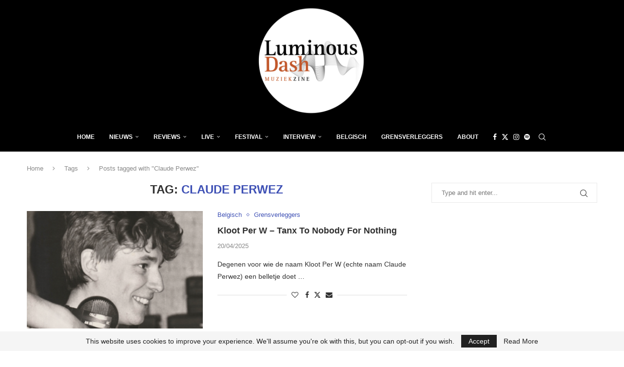

--- FILE ---
content_type: text/html; charset=utf-8
request_url: https://www.google.com/recaptcha/api2/aframe
body_size: 267
content:
<!DOCTYPE HTML><html><head><meta http-equiv="content-type" content="text/html; charset=UTF-8"></head><body><script nonce="vtMPysK8_79JRD77YaE9uQ">/** Anti-fraud and anti-abuse applications only. See google.com/recaptcha */ try{var clients={'sodar':'https://pagead2.googlesyndication.com/pagead/sodar?'};window.addEventListener("message",function(a){try{if(a.source===window.parent){var b=JSON.parse(a.data);var c=clients[b['id']];if(c){var d=document.createElement('img');d.src=c+b['params']+'&rc='+(localStorage.getItem("rc::a")?sessionStorage.getItem("rc::b"):"");window.document.body.appendChild(d);sessionStorage.setItem("rc::e",parseInt(sessionStorage.getItem("rc::e")||0)+1);localStorage.setItem("rc::h",'1769768391532');}}}catch(b){}});window.parent.postMessage("_grecaptcha_ready", "*");}catch(b){}</script></body></html>